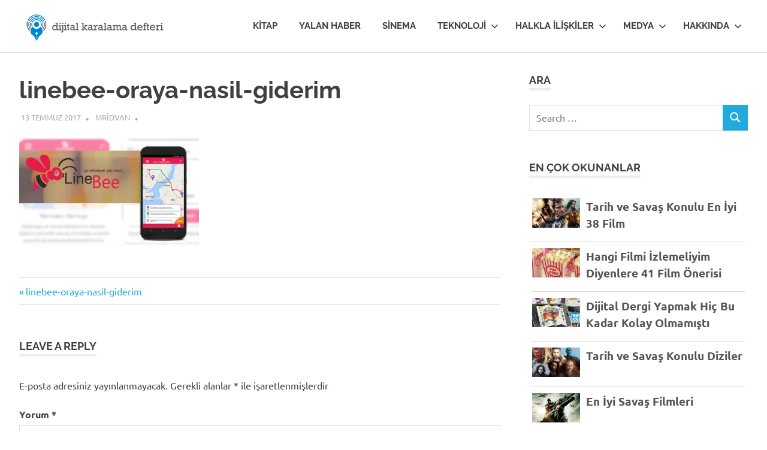

--- FILE ---
content_type: text/html; charset=UTF-8
request_url: https://www.mridvano.com/linebee-oraya-nasil-giderim/
body_size: 12892
content:
<!DOCTYPE html>
<html dir="ltr" lang="tr" prefix="og: https://ogp.me/ns#">

<head>
<meta charset="UTF-8">
<meta name="viewport" content="width=device-width, initial-scale=1">
<link rel="profile" href="http://gmpg.org/xfn/11">
<link rel="pingback" href="https://www.mridvano.com/xmlrpc.php">

<title>linebee-oraya-nasil-giderim | M.Rıdvan ÖZDEMİR | Dijital İletişim</title>

		<!-- All in One SEO 4.9.2 - aioseo.com -->
	<meta name="robots" content="max-image-preview:large" />
	<meta name="author" content="mridvan"/>
	<meta name="google-site-verification" content="googlef9823c5adb019283" />
	<meta name="msvalidate.01" content="CF45F6815076FDFA6C4966A024CEAAFA" />
	<meta name="p:domain_verify" content="eb026b7d33a1893bf44e637a252ddc6f" />
	<meta name="yandex-verification" content="09be893989562222" />
	<link rel="canonical" href="https://www.mridvano.com/linebee-oraya-nasil-giderim/" />
	<meta name="generator" content="All in One SEO (AIOSEO) 4.9.2" />
		<meta property="og:locale" content="tr_TR" />
		<meta property="og:site_name" content="Mustafa Rıdvan ÖZDEMİR | mridvano.com" />
		<meta property="og:type" content="article" />
		<meta property="og:title" content="linebee-oraya-nasil-giderim | M.Rıdvan ÖZDEMİR | Dijital İletişim" />
		<meta property="og:url" content="https://www.mridvano.com/linebee-oraya-nasil-giderim/" />
		<meta property="fb:admins" content="100006453331808" />
		<meta property="og:image" content="https://i0.wp.com/www.mridvano.com/wp-content/uploads/2017/03/dijital-karalama-defteri-mridvano-mustafa-ridvan-ozdemir.png?fit=250%2C50&#038;ssl=1" />
		<meta property="og:image:secure_url" content="https://i0.wp.com/www.mridvano.com/wp-content/uploads/2017/03/dijital-karalama-defteri-mridvano-mustafa-ridvan-ozdemir.png?fit=250%2C50&#038;ssl=1" />
		<meta property="article:published_time" content="2017-07-13T10:06:05+00:00" />
		<meta property="article:modified_time" content="2017-07-13T10:06:12+00:00" />
		<meta property="article:publisher" content="https://www.facebook.com/mridvano," />
		<meta name="twitter:card" content="summary" />
		<meta name="twitter:site" content="@mridvano," />
		<meta name="twitter:title" content="linebee-oraya-nasil-giderim | M.Rıdvan ÖZDEMİR | Dijital İletişim" />
		<meta name="twitter:image" content="https://i0.wp.com/www.mridvano.com/wp-content/uploads/2017/03/dijital-karalama-defteri-mridvano-mustafa-ridvan-ozdemir.png?fit=250%2C50&amp;ssl=1" />
		<script type="application/ld+json" class="aioseo-schema">
			{"@context":"https:\/\/schema.org","@graph":[{"@type":"BreadcrumbList","@id":"https:\/\/www.mridvano.com\/linebee-oraya-nasil-giderim\/#breadcrumblist","itemListElement":[{"@type":"ListItem","@id":"https:\/\/www.mridvano.com#listItem","position":1,"name":"Home","item":"https:\/\/www.mridvano.com","nextItem":{"@type":"ListItem","@id":"https:\/\/www.mridvano.com\/linebee-oraya-nasil-giderim\/#listItem","name":"linebee-oraya-nasil-giderim"}},{"@type":"ListItem","@id":"https:\/\/www.mridvano.com\/linebee-oraya-nasil-giderim\/#listItem","position":2,"name":"linebee-oraya-nasil-giderim","previousItem":{"@type":"ListItem","@id":"https:\/\/www.mridvano.com#listItem","name":"Home"}}]},{"@type":"ItemPage","@id":"https:\/\/www.mridvano.com\/linebee-oraya-nasil-giderim\/#itempage","url":"https:\/\/www.mridvano.com\/linebee-oraya-nasil-giderim\/","name":"linebee-oraya-nasil-giderim | M.R\u0131dvan \u00d6ZDEM\u0130R | Dijital \u0130leti\u015fim","inLanguage":"tr-TR","isPartOf":{"@id":"https:\/\/www.mridvano.com\/#website"},"breadcrumb":{"@id":"https:\/\/www.mridvano.com\/linebee-oraya-nasil-giderim\/#breadcrumblist"},"author":{"@id":"https:\/\/www.mridvano.com\/author\/mridvan\/#author"},"creator":{"@id":"https:\/\/www.mridvano.com\/author\/mridvan\/#author"},"datePublished":"2017-07-13T13:06:05+03:00","dateModified":"2017-07-13T13:06:12+03:00"},{"@type":"Person","@id":"https:\/\/www.mridvano.com\/#person","name":"mridvan","image":{"@type":"ImageObject","@id":"https:\/\/www.mridvano.com\/linebee-oraya-nasil-giderim\/#personImage","url":"https:\/\/secure.gravatar.com\/avatar\/de22621c066138f90b1b7ac18f628337e7e044727a753d52c946e45ee9185adb?s=96&d=mm&r=g","width":96,"height":96,"caption":"mridvan"}},{"@type":"Person","@id":"https:\/\/www.mridvano.com\/author\/mridvan\/#author","url":"https:\/\/www.mridvano.com\/author\/mridvan\/","name":"mridvan","image":{"@type":"ImageObject","@id":"https:\/\/www.mridvano.com\/linebee-oraya-nasil-giderim\/#authorImage","url":"https:\/\/secure.gravatar.com\/avatar\/de22621c066138f90b1b7ac18f628337e7e044727a753d52c946e45ee9185adb?s=96&d=mm&r=g","width":96,"height":96,"caption":"mridvan"}},{"@type":"WebSite","@id":"https:\/\/www.mridvano.com\/#website","url":"https:\/\/www.mridvano.com\/","name":"M.R\u0131dvan \u00d6ZDEM\u0130R | Dijital \u0130leti\u015fim","description":"Dijital Karalama Defteri","inLanguage":"tr-TR","publisher":{"@id":"https:\/\/www.mridvano.com\/#person"}}]}
		</script>
		<!-- All in One SEO -->

<!-- Jetpack Site Verification Tags -->
<meta name="google-site-verification" content="google224713363fdd3469" />
<meta name="msvalidate.01" content="CF45F6815076FDFA6C4966A024CEAAFA" />
<meta name="p:domain_verify" content="eb026b7d33a1893bf44e637a252ddc6f" />
<meta name="yandex-verification" content="09be893989562222" />
<link rel='dns-prefetch' href='//www.googletagmanager.com' />
<link rel='dns-prefetch' href='//stats.wp.com' />
<link rel='dns-prefetch' href='//pagead2.googlesyndication.com' />
<link rel='preconnect' href='//i0.wp.com' />
<link rel='preconnect' href='//c0.wp.com' />
<link rel="alternate" type="application/rss+xml" title="M.Rıdvan ÖZDEMİR | Dijital İletişim &raquo; akışı" href="https://www.mridvano.com/feed/" />
<link rel="alternate" type="application/rss+xml" title="M.Rıdvan ÖZDEMİR | Dijital İletişim &raquo; yorum akışı" href="https://www.mridvano.com/comments/feed/" />
<link rel="alternate" type="application/rss+xml" title="M.Rıdvan ÖZDEMİR | Dijital İletişim &raquo; linebee-oraya-nasil-giderim yorum akışı" href="https://www.mridvano.com/feed/?attachment_id=5389" />
<link rel="alternate" title="oEmbed (JSON)" type="application/json+oembed" href="https://www.mridvano.com/wp-json/oembed/1.0/embed?url=https%3A%2F%2Fwww.mridvano.com%2Flinebee-oraya-nasil-giderim%2F" />
<link rel="alternate" title="oEmbed (XML)" type="text/xml+oembed" href="https://www.mridvano.com/wp-json/oembed/1.0/embed?url=https%3A%2F%2Fwww.mridvano.com%2Flinebee-oraya-nasil-giderim%2F&#038;format=xml" />
<style id='wp-img-auto-sizes-contain-inline-css' type='text/css'>
img:is([sizes=auto i],[sizes^="auto," i]){contain-intrinsic-size:3000px 1500px}
/*# sourceURL=wp-img-auto-sizes-contain-inline-css */
</style>
<link rel='stylesheet' id='pt-cv-public-style-css' href='https://www.mridvano.com/wp-content/plugins/content-views-query-and-display-post-page/public/assets/css/cv.css?ver=4.2.1' type='text/css' media='all' />
<link rel='stylesheet' id='poseidon-theme-fonts-css' href='https://www.mridvano.com/wp-content/fonts/1ad3e5e45890943e58cd152f34e27a40.css?ver=20201110' type='text/css' media='all' />
<style id='wp-emoji-styles-inline-css' type='text/css'>

	img.wp-smiley, img.emoji {
		display: inline !important;
		border: none !important;
		box-shadow: none !important;
		height: 1em !important;
		width: 1em !important;
		margin: 0 0.07em !important;
		vertical-align: -0.1em !important;
		background: none !important;
		padding: 0 !important;
	}
/*# sourceURL=wp-emoji-styles-inline-css */
</style>
<style id='wp-block-library-inline-css' type='text/css'>
:root{--wp-block-synced-color:#7a00df;--wp-block-synced-color--rgb:122,0,223;--wp-bound-block-color:var(--wp-block-synced-color);--wp-editor-canvas-background:#ddd;--wp-admin-theme-color:#007cba;--wp-admin-theme-color--rgb:0,124,186;--wp-admin-theme-color-darker-10:#006ba1;--wp-admin-theme-color-darker-10--rgb:0,107,160.5;--wp-admin-theme-color-darker-20:#005a87;--wp-admin-theme-color-darker-20--rgb:0,90,135;--wp-admin-border-width-focus:2px}@media (min-resolution:192dpi){:root{--wp-admin-border-width-focus:1.5px}}.wp-element-button{cursor:pointer}:root .has-very-light-gray-background-color{background-color:#eee}:root .has-very-dark-gray-background-color{background-color:#313131}:root .has-very-light-gray-color{color:#eee}:root .has-very-dark-gray-color{color:#313131}:root .has-vivid-green-cyan-to-vivid-cyan-blue-gradient-background{background:linear-gradient(135deg,#00d084,#0693e3)}:root .has-purple-crush-gradient-background{background:linear-gradient(135deg,#34e2e4,#4721fb 50%,#ab1dfe)}:root .has-hazy-dawn-gradient-background{background:linear-gradient(135deg,#faaca8,#dad0ec)}:root .has-subdued-olive-gradient-background{background:linear-gradient(135deg,#fafae1,#67a671)}:root .has-atomic-cream-gradient-background{background:linear-gradient(135deg,#fdd79a,#004a59)}:root .has-nightshade-gradient-background{background:linear-gradient(135deg,#330968,#31cdcf)}:root .has-midnight-gradient-background{background:linear-gradient(135deg,#020381,#2874fc)}:root{--wp--preset--font-size--normal:16px;--wp--preset--font-size--huge:42px}.has-regular-font-size{font-size:1em}.has-larger-font-size{font-size:2.625em}.has-normal-font-size{font-size:var(--wp--preset--font-size--normal)}.has-huge-font-size{font-size:var(--wp--preset--font-size--huge)}.has-text-align-center{text-align:center}.has-text-align-left{text-align:left}.has-text-align-right{text-align:right}.has-fit-text{white-space:nowrap!important}#end-resizable-editor-section{display:none}.aligncenter{clear:both}.items-justified-left{justify-content:flex-start}.items-justified-center{justify-content:center}.items-justified-right{justify-content:flex-end}.items-justified-space-between{justify-content:space-between}.screen-reader-text{border:0;clip-path:inset(50%);height:1px;margin:-1px;overflow:hidden;padding:0;position:absolute;width:1px;word-wrap:normal!important}.screen-reader-text:focus{background-color:#ddd;clip-path:none;color:#444;display:block;font-size:1em;height:auto;left:5px;line-height:normal;padding:15px 23px 14px;text-decoration:none;top:5px;width:auto;z-index:100000}html :where(.has-border-color){border-style:solid}html :where([style*=border-top-color]){border-top-style:solid}html :where([style*=border-right-color]){border-right-style:solid}html :where([style*=border-bottom-color]){border-bottom-style:solid}html :where([style*=border-left-color]){border-left-style:solid}html :where([style*=border-width]){border-style:solid}html :where([style*=border-top-width]){border-top-style:solid}html :where([style*=border-right-width]){border-right-style:solid}html :where([style*=border-bottom-width]){border-bottom-style:solid}html :where([style*=border-left-width]){border-left-style:solid}html :where(img[class*=wp-image-]){height:auto;max-width:100%}:where(figure){margin:0 0 1em}html :where(.is-position-sticky){--wp-admin--admin-bar--position-offset:var(--wp-admin--admin-bar--height,0px)}@media screen and (max-width:600px){html :where(.is-position-sticky){--wp-admin--admin-bar--position-offset:0px}}

/*# sourceURL=wp-block-library-inline-css */
</style><style id='global-styles-inline-css' type='text/css'>
:root{--wp--preset--aspect-ratio--square: 1;--wp--preset--aspect-ratio--4-3: 4/3;--wp--preset--aspect-ratio--3-4: 3/4;--wp--preset--aspect-ratio--3-2: 3/2;--wp--preset--aspect-ratio--2-3: 2/3;--wp--preset--aspect-ratio--16-9: 16/9;--wp--preset--aspect-ratio--9-16: 9/16;--wp--preset--color--black: #000000;--wp--preset--color--cyan-bluish-gray: #abb8c3;--wp--preset--color--white: #ffffff;--wp--preset--color--pale-pink: #f78da7;--wp--preset--color--vivid-red: #cf2e2e;--wp--preset--color--luminous-vivid-orange: #ff6900;--wp--preset--color--luminous-vivid-amber: #fcb900;--wp--preset--color--light-green-cyan: #7bdcb5;--wp--preset--color--vivid-green-cyan: #00d084;--wp--preset--color--pale-cyan-blue: #8ed1fc;--wp--preset--color--vivid-cyan-blue: #0693e3;--wp--preset--color--vivid-purple: #9b51e0;--wp--preset--color--primary: #22aadd;--wp--preset--color--secondary: #0084b7;--wp--preset--color--tertiary: #005e91;--wp--preset--color--accent: #dd2e22;--wp--preset--color--highlight: #00b734;--wp--preset--color--light-gray: #eeeeee;--wp--preset--color--gray: #777777;--wp--preset--color--dark-gray: #404040;--wp--preset--gradient--vivid-cyan-blue-to-vivid-purple: linear-gradient(135deg,rgb(6,147,227) 0%,rgb(155,81,224) 100%);--wp--preset--gradient--light-green-cyan-to-vivid-green-cyan: linear-gradient(135deg,rgb(122,220,180) 0%,rgb(0,208,130) 100%);--wp--preset--gradient--luminous-vivid-amber-to-luminous-vivid-orange: linear-gradient(135deg,rgb(252,185,0) 0%,rgb(255,105,0) 100%);--wp--preset--gradient--luminous-vivid-orange-to-vivid-red: linear-gradient(135deg,rgb(255,105,0) 0%,rgb(207,46,46) 100%);--wp--preset--gradient--very-light-gray-to-cyan-bluish-gray: linear-gradient(135deg,rgb(238,238,238) 0%,rgb(169,184,195) 100%);--wp--preset--gradient--cool-to-warm-spectrum: linear-gradient(135deg,rgb(74,234,220) 0%,rgb(151,120,209) 20%,rgb(207,42,186) 40%,rgb(238,44,130) 60%,rgb(251,105,98) 80%,rgb(254,248,76) 100%);--wp--preset--gradient--blush-light-purple: linear-gradient(135deg,rgb(255,206,236) 0%,rgb(152,150,240) 100%);--wp--preset--gradient--blush-bordeaux: linear-gradient(135deg,rgb(254,205,165) 0%,rgb(254,45,45) 50%,rgb(107,0,62) 100%);--wp--preset--gradient--luminous-dusk: linear-gradient(135deg,rgb(255,203,112) 0%,rgb(199,81,192) 50%,rgb(65,88,208) 100%);--wp--preset--gradient--pale-ocean: linear-gradient(135deg,rgb(255,245,203) 0%,rgb(182,227,212) 50%,rgb(51,167,181) 100%);--wp--preset--gradient--electric-grass: linear-gradient(135deg,rgb(202,248,128) 0%,rgb(113,206,126) 100%);--wp--preset--gradient--midnight: linear-gradient(135deg,rgb(2,3,129) 0%,rgb(40,116,252) 100%);--wp--preset--font-size--small: 13px;--wp--preset--font-size--medium: 20px;--wp--preset--font-size--large: 36px;--wp--preset--font-size--x-large: 42px;--wp--preset--spacing--20: 0.44rem;--wp--preset--spacing--30: 0.67rem;--wp--preset--spacing--40: 1rem;--wp--preset--spacing--50: 1.5rem;--wp--preset--spacing--60: 2.25rem;--wp--preset--spacing--70: 3.38rem;--wp--preset--spacing--80: 5.06rem;--wp--preset--shadow--natural: 6px 6px 9px rgba(0, 0, 0, 0.2);--wp--preset--shadow--deep: 12px 12px 50px rgba(0, 0, 0, 0.4);--wp--preset--shadow--sharp: 6px 6px 0px rgba(0, 0, 0, 0.2);--wp--preset--shadow--outlined: 6px 6px 0px -3px rgb(255, 255, 255), 6px 6px rgb(0, 0, 0);--wp--preset--shadow--crisp: 6px 6px 0px rgb(0, 0, 0);}:where(.is-layout-flex){gap: 0.5em;}:where(.is-layout-grid){gap: 0.5em;}body .is-layout-flex{display: flex;}.is-layout-flex{flex-wrap: wrap;align-items: center;}.is-layout-flex > :is(*, div){margin: 0;}body .is-layout-grid{display: grid;}.is-layout-grid > :is(*, div){margin: 0;}:where(.wp-block-columns.is-layout-flex){gap: 2em;}:where(.wp-block-columns.is-layout-grid){gap: 2em;}:where(.wp-block-post-template.is-layout-flex){gap: 1.25em;}:where(.wp-block-post-template.is-layout-grid){gap: 1.25em;}.has-black-color{color: var(--wp--preset--color--black) !important;}.has-cyan-bluish-gray-color{color: var(--wp--preset--color--cyan-bluish-gray) !important;}.has-white-color{color: var(--wp--preset--color--white) !important;}.has-pale-pink-color{color: var(--wp--preset--color--pale-pink) !important;}.has-vivid-red-color{color: var(--wp--preset--color--vivid-red) !important;}.has-luminous-vivid-orange-color{color: var(--wp--preset--color--luminous-vivid-orange) !important;}.has-luminous-vivid-amber-color{color: var(--wp--preset--color--luminous-vivid-amber) !important;}.has-light-green-cyan-color{color: var(--wp--preset--color--light-green-cyan) !important;}.has-vivid-green-cyan-color{color: var(--wp--preset--color--vivid-green-cyan) !important;}.has-pale-cyan-blue-color{color: var(--wp--preset--color--pale-cyan-blue) !important;}.has-vivid-cyan-blue-color{color: var(--wp--preset--color--vivid-cyan-blue) !important;}.has-vivid-purple-color{color: var(--wp--preset--color--vivid-purple) !important;}.has-black-background-color{background-color: var(--wp--preset--color--black) !important;}.has-cyan-bluish-gray-background-color{background-color: var(--wp--preset--color--cyan-bluish-gray) !important;}.has-white-background-color{background-color: var(--wp--preset--color--white) !important;}.has-pale-pink-background-color{background-color: var(--wp--preset--color--pale-pink) !important;}.has-vivid-red-background-color{background-color: var(--wp--preset--color--vivid-red) !important;}.has-luminous-vivid-orange-background-color{background-color: var(--wp--preset--color--luminous-vivid-orange) !important;}.has-luminous-vivid-amber-background-color{background-color: var(--wp--preset--color--luminous-vivid-amber) !important;}.has-light-green-cyan-background-color{background-color: var(--wp--preset--color--light-green-cyan) !important;}.has-vivid-green-cyan-background-color{background-color: var(--wp--preset--color--vivid-green-cyan) !important;}.has-pale-cyan-blue-background-color{background-color: var(--wp--preset--color--pale-cyan-blue) !important;}.has-vivid-cyan-blue-background-color{background-color: var(--wp--preset--color--vivid-cyan-blue) !important;}.has-vivid-purple-background-color{background-color: var(--wp--preset--color--vivid-purple) !important;}.has-black-border-color{border-color: var(--wp--preset--color--black) !important;}.has-cyan-bluish-gray-border-color{border-color: var(--wp--preset--color--cyan-bluish-gray) !important;}.has-white-border-color{border-color: var(--wp--preset--color--white) !important;}.has-pale-pink-border-color{border-color: var(--wp--preset--color--pale-pink) !important;}.has-vivid-red-border-color{border-color: var(--wp--preset--color--vivid-red) !important;}.has-luminous-vivid-orange-border-color{border-color: var(--wp--preset--color--luminous-vivid-orange) !important;}.has-luminous-vivid-amber-border-color{border-color: var(--wp--preset--color--luminous-vivid-amber) !important;}.has-light-green-cyan-border-color{border-color: var(--wp--preset--color--light-green-cyan) !important;}.has-vivid-green-cyan-border-color{border-color: var(--wp--preset--color--vivid-green-cyan) !important;}.has-pale-cyan-blue-border-color{border-color: var(--wp--preset--color--pale-cyan-blue) !important;}.has-vivid-cyan-blue-border-color{border-color: var(--wp--preset--color--vivid-cyan-blue) !important;}.has-vivid-purple-border-color{border-color: var(--wp--preset--color--vivid-purple) !important;}.has-vivid-cyan-blue-to-vivid-purple-gradient-background{background: var(--wp--preset--gradient--vivid-cyan-blue-to-vivid-purple) !important;}.has-light-green-cyan-to-vivid-green-cyan-gradient-background{background: var(--wp--preset--gradient--light-green-cyan-to-vivid-green-cyan) !important;}.has-luminous-vivid-amber-to-luminous-vivid-orange-gradient-background{background: var(--wp--preset--gradient--luminous-vivid-amber-to-luminous-vivid-orange) !important;}.has-luminous-vivid-orange-to-vivid-red-gradient-background{background: var(--wp--preset--gradient--luminous-vivid-orange-to-vivid-red) !important;}.has-very-light-gray-to-cyan-bluish-gray-gradient-background{background: var(--wp--preset--gradient--very-light-gray-to-cyan-bluish-gray) !important;}.has-cool-to-warm-spectrum-gradient-background{background: var(--wp--preset--gradient--cool-to-warm-spectrum) !important;}.has-blush-light-purple-gradient-background{background: var(--wp--preset--gradient--blush-light-purple) !important;}.has-blush-bordeaux-gradient-background{background: var(--wp--preset--gradient--blush-bordeaux) !important;}.has-luminous-dusk-gradient-background{background: var(--wp--preset--gradient--luminous-dusk) !important;}.has-pale-ocean-gradient-background{background: var(--wp--preset--gradient--pale-ocean) !important;}.has-electric-grass-gradient-background{background: var(--wp--preset--gradient--electric-grass) !important;}.has-midnight-gradient-background{background: var(--wp--preset--gradient--midnight) !important;}.has-small-font-size{font-size: var(--wp--preset--font-size--small) !important;}.has-medium-font-size{font-size: var(--wp--preset--font-size--medium) !important;}.has-large-font-size{font-size: var(--wp--preset--font-size--large) !important;}.has-x-large-font-size{font-size: var(--wp--preset--font-size--x-large) !important;}
/*# sourceURL=global-styles-inline-css */
</style>

<style id='classic-theme-styles-inline-css' type='text/css'>
/*! This file is auto-generated */
.wp-block-button__link{color:#fff;background-color:#32373c;border-radius:9999px;box-shadow:none;text-decoration:none;padding:calc(.667em + 2px) calc(1.333em + 2px);font-size:1.125em}.wp-block-file__button{background:#32373c;color:#fff;text-decoration:none}
/*# sourceURL=/wp-includes/css/classic-themes.min.css */
</style>
<link rel='stylesheet' id='math-captcha-frontend-css' href='https://www.mridvano.com/wp-content/plugins/wp-math-captcha/css/frontend.css?ver=6.9' type='text/css' media='all' />
<link rel='stylesheet' id='wpos-slick-style-css' href='https://www.mridvano.com/wp-content/plugins/wp-trending-post-slider-and-widget/assets/css/slick.css?ver=1.8.6' type='text/css' media='all' />
<link rel='stylesheet' id='wtpsw-public-style-css' href='https://www.mridvano.com/wp-content/plugins/wp-trending-post-slider-and-widget/assets/css/wtpsw-public.css?ver=1.8.6' type='text/css' media='all' />
<link rel='stylesheet' id='poseidon-stylesheet-css' href='https://www.mridvano.com/wp-content/themes/poseidon/style.css?ver=2.4.2' type='text/css' media='all' />
<style id='poseidon-stylesheet-inline-css' type='text/css'>
.site-title, .site-description, .type-post .entry-footer .entry-tags { position: absolute; clip: rect(1px, 1px, 1px, 1px); width: 1px; height: 1px; overflow: hidden; }
/*# sourceURL=poseidon-stylesheet-inline-css */
</style>
<script type="text/javascript" src="https://c0.wp.com/c/6.9/wp-includes/js/jquery/jquery.min.js" id="jquery-core-js"></script>
<script type="text/javascript" src="https://c0.wp.com/c/6.9/wp-includes/js/jquery/jquery-migrate.min.js" id="jquery-migrate-js"></script>
<script type="text/javascript" src="https://www.mridvano.com/wp-content/themes/poseidon/assets/js/svgxuse.min.js?ver=1.2.6" id="svgxuse-js"></script>

<!-- Site Kit tarafından eklenen Google etiketi (gtag.js) snippet&#039;i -->
<!-- Google Analytics snippet added by Site Kit -->
<script type="text/javascript" src="https://www.googletagmanager.com/gtag/js?id=GT-M6X3NNQ" id="google_gtagjs-js" async></script>
<script type="text/javascript" id="google_gtagjs-js-after">
/* <![CDATA[ */
window.dataLayer = window.dataLayer || [];function gtag(){dataLayer.push(arguments);}
gtag("set","linker",{"domains":["www.mridvano.com"]});
gtag("js", new Date());
gtag("set", "developer_id.dZTNiMT", true);
gtag("config", "GT-M6X3NNQ");
//# sourceURL=google_gtagjs-js-after
/* ]]> */
</script>
<link rel="https://api.w.org/" href="https://www.mridvano.com/wp-json/" /><link rel="alternate" title="JSON" type="application/json" href="https://www.mridvano.com/wp-json/wp/v2/media/5389" /><link rel="EditURI" type="application/rsd+xml" title="RSD" href="https://www.mridvano.com/xmlrpc.php?rsd" />
<meta name="generator" content="WordPress 6.9" />
<link rel='shortlink' href='https://wp.me/a5j8Jk-1oV' />
<!-- auto ad code generated by Easy Google AdSense plugin v1.0.13 --><script async src="https://pagead2.googlesyndication.com/pagead/js/adsbygoogle.js?client=ca-pub-7966932829144962" crossorigin="anonymous"></script><!-- Easy Google AdSense plugin --><meta name="generator" content="Site Kit by Google 1.170.0" />	<style>img#wpstats{display:none}</style>
		
<!-- Site Kit tarafından eklenen Google AdSense meta etiketleri -->
<meta name="google-adsense-platform-account" content="ca-host-pub-2644536267352236">
<meta name="google-adsense-platform-domain" content="sitekit.withgoogle.com">
<!-- Site Kit tarafından eklenen Google AdSense meta etiketlerine son verin -->

<!-- Google AdSense snippet added by Site Kit -->
<script type="text/javascript" async="async" src="https://pagead2.googlesyndication.com/pagead/js/adsbygoogle.js?client=ca-pub-7966932829144962&amp;host=ca-host-pub-2644536267352236" crossorigin="anonymous"></script>

<!-- End Google AdSense snippet added by Site Kit -->
</head>

<body class="attachment wp-singular attachment-template-default single single-attachment postid-5389 attachmentid-5389 attachment-jpeg wp-custom-logo wp-embed-responsive wp-theme-poseidon">

	
	<div id="page" class="hfeed site">

		<a class="skip-link screen-reader-text" href="#content">Skip to content</a>

		
		
		<header id="masthead" class="site-header clearfix" role="banner">

			<div class="header-main container clearfix">

				<div id="logo" class="site-branding clearfix">

					<a href="https://www.mridvano.com/" class="custom-logo-link" rel="home"><img width="250" height="50" src="https://i0.wp.com/www.mridvano.com/wp-content/uploads/2017/03/dijital-karalama-defteri-mridvano-mustafa-ridvan-ozdemir.png?fit=250%2C50&amp;ssl=1" class="custom-logo" alt="dijital karalama defteri mridvano mustafa ridvan ozdemir" decoding="async" /></a>					
			<p class="site-title"><a href="https://www.mridvano.com/" rel="home">M.Rıdvan ÖZDEMİR | Dijital İletişim</a></p>

								
			<p class="site-description">Dijital Karalama Defteri</p>

			
				</div><!-- .site-branding -->

				

	<button class="primary-menu-toggle menu-toggle" aria-controls="primary-menu" aria-expanded="false" >
		<svg class="icon icon-menu" aria-hidden="true" role="img"> <use xlink:href="https://www.mridvano.com/wp-content/themes/poseidon/assets/icons/genericons-neue.svg#menu"></use> </svg><svg class="icon icon-close" aria-hidden="true" role="img"> <use xlink:href="https://www.mridvano.com/wp-content/themes/poseidon/assets/icons/genericons-neue.svg#close"></use> </svg>		<span class="menu-toggle-text screen-reader-text">Menu</span>
	</button>

	<div class="primary-navigation">

		<nav id="site-navigation" class="main-navigation" role="navigation"  aria-label="Primary Menu">

			<ul id="primary-menu" class="menu"><li id="menu-item-1345" class="menu-item menu-item-type-taxonomy menu-item-object-category menu-item-1345"><a href="https://www.mridvano.com/category/kitap/">Kitap</a></li>
<li id="menu-item-6873" class="menu-item menu-item-type-taxonomy menu-item-object-category menu-item-6873"><a href="https://www.mridvano.com/category/yalan-haber/">Yalan Haber</a></li>
<li id="menu-item-1346" class="menu-item menu-item-type-taxonomy menu-item-object-category menu-item-1346"><a href="https://www.mridvano.com/category/sinema/">Sinema</a></li>
<li id="menu-item-1347" class="menu-item menu-item-type-taxonomy menu-item-object-category menu-item-has-children menu-item-1347"><a href="https://www.mridvano.com/category/teknoloji/">Teknoloji<svg class="icon icon-expand" aria-hidden="true" role="img"> <use xlink:href="https://www.mridvano.com/wp-content/themes/poseidon/assets/icons/genericons-neue.svg#expand"></use> </svg></a>
<ul class="sub-menu">
	<li id="menu-item-6734" class="menu-item menu-item-type-taxonomy menu-item-object-category menu-item-6734"><a href="https://www.mridvano.com/category/haber/">Haber</a></li>
	<li id="menu-item-2562" class="menu-item menu-item-type-taxonomy menu-item-object-category menu-item-2562"><a href="https://www.mridvano.com/category/yazilim-inceleme/">Yazılım İnceleme</a></li>
	<li id="menu-item-2563" class="menu-item menu-item-type-taxonomy menu-item-object-category menu-item-2563"><a href="https://www.mridvano.com/category/video-inceleme/">Video İnceleme</a></li>
</ul>
</li>
<li id="menu-item-1852" class="menu-item menu-item-type-taxonomy menu-item-object-category menu-item-has-children menu-item-1852"><a href="https://www.mridvano.com/category/halkla-iliskiler/">Halkla İlişkiler<svg class="icon icon-expand" aria-hidden="true" role="img"> <use xlink:href="https://www.mridvano.com/wp-content/themes/poseidon/assets/icons/genericons-neue.svg#expand"></use> </svg></a>
<ul class="sub-menu">
	<li id="menu-item-1620" class="menu-item menu-item-type-taxonomy menu-item-object-category menu-item-1620"><a href="https://www.mridvano.com/category/kurumsal-blog/">Kurumsal Blog</a></li>
</ul>
</li>
<li id="menu-item-4539" class="menu-item menu-item-type-taxonomy menu-item-object-category menu-item-has-children menu-item-4539"><a href="https://www.mridvano.com/category/medya/">Medya<svg class="icon icon-expand" aria-hidden="true" role="img"> <use xlink:href="https://www.mridvano.com/wp-content/themes/poseidon/assets/icons/genericons-neue.svg#expand"></use> </svg></a>
<ul class="sub-menu">
	<li id="menu-item-4543" class="menu-item menu-item-type-taxonomy menu-item-object-category menu-item-4543"><a href="https://www.mridvano.com/category/medya/yeni-medya/">Yeni Medya</a></li>
	<li id="menu-item-4542" class="menu-item menu-item-type-taxonomy menu-item-object-category menu-item-4542"><a href="https://www.mridvano.com/category/medya/sosyal-medya/">Sosyal Medya</a></li>
</ul>
</li>
<li id="menu-item-2703" class="menu-item menu-item-type-post_type menu-item-object-page menu-item-has-children menu-item-2703"><a href="https://www.mridvano.com/about/">Hakkında<svg class="icon icon-expand" aria-hidden="true" role="img"> <use xlink:href="https://www.mridvano.com/wp-content/themes/poseidon/assets/icons/genericons-neue.svg#expand"></use> </svg></a>
<ul class="sub-menu">
	<li id="menu-item-1342" class="menu-item menu-item-type-taxonomy menu-item-object-category menu-item-1342"><a href="https://www.mridvano.com/category/kisisel/">Kişisel</a></li>
	<li id="menu-item-2704" class="menu-item menu-item-type-post_type menu-item-object-page menu-item-2704"><a href="https://www.mridvano.com/iletisim/">İletişim</a></li>
</ul>
</li>
</ul>		</nav><!-- #site-navigation -->

	</div><!-- .primary-navigation -->



			</div><!-- .header-main -->

		</header><!-- #masthead -->

		
		
		
		
		<div id="content" class="site-content container clearfix">

	<section id="primary" class="content-area">
		<main id="main" class="site-main" role="main">

		
<article id="post-5389" class="post-5389 attachment type-attachment status-inherit hentry">

	
	<header class="entry-header">

		<h1 class="entry-title">linebee-oraya-nasil-giderim</h1>
		<div class="entry-meta"><span class="meta-date"><a href="https://www.mridvano.com/linebee-oraya-nasil-giderim/" title="13:06" rel="bookmark"><time class="entry-date published updated" datetime="2017-07-13T13:06:05+03:00">13 Temmuz 2017</time></a></span><span class="meta-author"> <span class="author vcard"><a class="url fn n" href="https://www.mridvano.com/author/mridvan/" title="View all posts by mridvan" rel="author">mridvan</a></span></span><span class="meta-category"> </span></div>
	</header><!-- .entry-header -->

	<div class="entry-content clearfix">

		<p class="attachment"><a href="https://i0.wp.com/www.mridvano.com/wp-content/uploads/2017/07/linebee-oraya-nasil-giderim.jpg?ssl=1"><img fetchpriority="high" decoding="async" width="300" height="186" src="https://i0.wp.com/www.mridvano.com/wp-content/uploads/2017/07/linebee-oraya-nasil-giderim.jpg?fit=300%2C186&amp;ssl=1" class="attachment-medium size-medium" alt="linebee-oraya-nasil-giderim" srcset="https://i0.wp.com/www.mridvano.com/wp-content/uploads/2017/07/linebee-oraya-nasil-giderim.jpg?w=790&amp;ssl=1 790w, https://i0.wp.com/www.mridvano.com/wp-content/uploads/2017/07/linebee-oraya-nasil-giderim.jpg?resize=300%2C186&amp;ssl=1 300w, https://i0.wp.com/www.mridvano.com/wp-content/uploads/2017/07/linebee-oraya-nasil-giderim.jpg?resize=768%2C476&amp;ssl=1 768w" sizes="(max-width: 300px) 100vw, 300px" /></a></p>

		
	</div><!-- .entry-content -->

	<footer class="entry-footer">

						
	<nav class="navigation post-navigation" aria-label="Yazılar">
		<h2 class="screen-reader-text">Yazı gezinmesi</h2>
		<div class="nav-links"><div class="nav-previous"><a href="https://www.mridvano.com/linebee-oraya-nasil-giderim/" rel="prev"><span class="screen-reader-text">Previous Post:</span>linebee-oraya-nasil-giderim</a></div></div>
	</nav>
	</footer><!-- .entry-footer -->

</article>

<div id="comments" class="comments-area">

	
	
	
		<div id="respond" class="comment-respond">
		<h3 id="reply-title" class="comment-reply-title"><span>Leave a Reply</span> <small><a rel="nofollow" id="cancel-comment-reply-link" href="/linebee-oraya-nasil-giderim/#respond" style="display:none;">Yanıtı iptal et</a></small></h3><form action="https://www.mridvano.com/wp-comments-post.php" method="post" id="commentform" class="comment-form"><p class="comment-notes"><span id="email-notes">E-posta adresiniz yayınlanmayacak.</span> <span class="required-field-message">Gerekli alanlar <span class="required">*</span> ile işaretlenmişlerdir</span></p><p class="comment-form-comment"><label for="comment">Yorum <span class="required">*</span></label> <textarea id="comment" name="comment" cols="45" rows="8" maxlength="65525" required></textarea></p><p class="comment-form-author"><label for="author">Ad</label> <input id="author" name="author" type="text" value="" size="30" maxlength="245" autocomplete="name" /></p>
<p class="comment-form-email"><label for="email">E-posta</label> <input id="email" name="email" type="email" value="" size="30" maxlength="100" aria-describedby="email-notes" autocomplete="email" /></p>
<p class="comment-form-url"><label for="url">İnternet sitesi</label> <input id="url" name="url" type="url" value="" size="30" maxlength="200" autocomplete="url" /></p>

		<p class="math-captcha-form">
			<label>Math Captcha<br/></label>
			<span><input type="text" size="2" length="2" id="mc-input" class="mc-input" name="mc-value" value="" aria-required="true"/> + &#53;7 = &#54;&#x36;</span>
		</p><p class="form-submit"><input name="submit" type="submit" id="submit" class="submit" value="Yorum gönder" /> <input type='hidden' name='comment_post_ID' value='5389' id='comment_post_ID' />
<input type='hidden' name='comment_parent' id='comment_parent' value='0' />
</p><p style="display: none;"><input type="hidden" id="akismet_comment_nonce" name="akismet_comment_nonce" value="3460e6cd6b" /></p><p style="display: none !important;" class="akismet-fields-container" data-prefix="ak_"><label>&#916;<textarea name="ak_hp_textarea" cols="45" rows="8" maxlength="100"></textarea></label><input type="hidden" id="ak_js_1" name="ak_js" value="111"/><script>document.getElementById( "ak_js_1" ).setAttribute( "value", ( new Date() ).getTime() );</script></p></form>	</div><!-- #respond -->
	
</div><!-- #comments -->

		</main><!-- #main -->
	</section><!-- #primary -->

	
	<section id="secondary" class="sidebar widget-area clearfix" role="complementary">

		<aside id="search-5" class="widget widget_search clearfix"><div class="widget-header"><h3 class="widget-title">Ara</h3></div>
<form role="search" method="get" class="search-form" action="https://www.mridvano.com/">
	<label>
		<span class="screen-reader-text">Search for:</span>
		<input type="search" class="search-field"
			placeholder="Search &hellip;"
			value="" name="s"
			title="Search for:" />
	</label>
	<button type="submit" class="search-submit">
		<svg class="icon icon-search" aria-hidden="true" role="img"> <use xlink:href="https://www.mridvano.com/wp-content/themes/poseidon/assets/icons/genericons-neue.svg#search"></use> </svg>		<span class="screen-reader-text">Search</span>
	</button>
</form>
</aside><aside id="wtpsw-post-list-widget-3" class="widget wtpsw_post_list_widget clearfix"><div class="widget-header"><h3 class="widget-title">en çok okunanlar</h3></div>			<div class="wtpsw-post-items">
				<ul>
					
<li class="wtpsw-post-li">
		<div class="wtpsw-post-thumb-left">
		<a href="https://www.mridvano.com/tarih-ve-savas-konulu-en-iyi-38-film/">
		<img width="100" height="62" src="https://i0.wp.com/www.mridvano.com/wp-content/uploads/2017/02/tarih-ve-savas-konulu-38-film.jpg?fit=100%2C62&amp;ssl=1" class="attachment-100x100 size-100x100 wp-post-image" alt="tarih ve savas konulu 38 film" decoding="async" loading="lazy" srcset="https://i0.wp.com/www.mridvano.com/wp-content/uploads/2017/02/tarih-ve-savas-konulu-38-film.jpg?w=790&amp;ssl=1 790w, https://i0.wp.com/www.mridvano.com/wp-content/uploads/2017/02/tarih-ve-savas-konulu-38-film.jpg?resize=300%2C186&amp;ssl=1 300w, https://i0.wp.com/www.mridvano.com/wp-content/uploads/2017/02/tarih-ve-savas-konulu-38-film.jpg?resize=768%2C476&amp;ssl=1 768w" sizes="auto, (max-width: 100px) 100vw, 100px" />		</a>
	</div>
	
	<div class="wtpsw-post-thumb-right">
		<h6> <a class="wtpsw-post-title" href="https://www.mridvano.com/tarih-ve-savas-konulu-en-iyi-38-film/">Tarih ve Savaş Konulu En İyi 38 Film</a></h6>

		
		<div class="wtpsw-post-stats">
					</div>

			</div>
</li>
<li class="wtpsw-post-li">
		<div class="wtpsw-post-thumb-left">
		<a href="https://www.mridvano.com/hangi-filmi-izlemeliyim-diyenlere-41-film-onerisi/">
		<img width="100" height="62" src="https://i0.wp.com/www.mridvano.com/wp-content/uploads/2017/01/Hangi-Filmi-%C4%B0zlemeliyim-Diyenlere-41-Film-%C3%96nerisi.jpg?fit=100%2C62&amp;ssl=1" class="attachment-100x100 size-100x100 wp-post-image" alt="Hangi-Filmi-İzlemeliyim-Diyenlere-41-Film-Önerisi" decoding="async" loading="lazy" />		</a>
	</div>
	
	<div class="wtpsw-post-thumb-right">
		<h6> <a class="wtpsw-post-title" href="https://www.mridvano.com/hangi-filmi-izlemeliyim-diyenlere-41-film-onerisi/">Hangi Filmi İzlemeliyim Diyenlere 41 Film Önerisi</a></h6>

		
		<div class="wtpsw-post-stats">
					</div>

			</div>
</li>
<li class="wtpsw-post-li">
		<div class="wtpsw-post-thumb-left">
		<a href="https://www.mridvano.com/dijital-dergi-yapmak-hic-bu-kadar-kolay-olmamisti/">
		<img width="100" height="61" src="https://i0.wp.com/www.mridvano.com/wp-content/uploads/2016/04/dijital-dergi-yazilimlari-inceleme.jpg?fit=100%2C61&amp;ssl=1" class="attachment-100x100 size-100x100 wp-post-image" alt="Newspaper or magazine from tablet pc." decoding="async" loading="lazy" srcset="https://i0.wp.com/www.mridvano.com/wp-content/uploads/2016/04/dijital-dergi-yazilimlari-inceleme.jpg?w=1260&amp;ssl=1 1260w, https://i0.wp.com/www.mridvano.com/wp-content/uploads/2016/04/dijital-dergi-yazilimlari-inceleme.jpg?resize=300%2C184&amp;ssl=1 300w, https://i0.wp.com/www.mridvano.com/wp-content/uploads/2016/04/dijital-dergi-yazilimlari-inceleme.jpg?resize=768%2C472&amp;ssl=1 768w, https://i0.wp.com/www.mridvano.com/wp-content/uploads/2016/04/dijital-dergi-yazilimlari-inceleme.jpg?resize=1024%2C629&amp;ssl=1 1024w" sizes="auto, (max-width: 100px) 100vw, 100px" />		</a>
	</div>
	
	<div class="wtpsw-post-thumb-right">
		<h6> <a class="wtpsw-post-title" href="https://www.mridvano.com/dijital-dergi-yapmak-hic-bu-kadar-kolay-olmamisti/">Dijital Dergi Yapmak Hiç Bu Kadar Kolay Olmamıştı</a></h6>

		
		<div class="wtpsw-post-stats">
					</div>

			</div>
</li>
<li class="wtpsw-post-li">
		<div class="wtpsw-post-thumb-left">
		<a href="https://www.mridvano.com/tarih-temali-diziler-ve-tanitimlari/">
		<img width="100" height="62" src="https://i0.wp.com/www.mridvano.com/wp-content/uploads/2017/01/tarih-ve-savas-konulu-diziler.jpg?fit=100%2C62&amp;ssl=1" class="attachment-100x100 size-100x100 wp-post-image" alt="tarih-ve-savas-konulu-diziler" decoding="async" loading="lazy" srcset="https://i0.wp.com/www.mridvano.com/wp-content/uploads/2017/01/tarih-ve-savas-konulu-diziler.jpg?w=790&amp;ssl=1 790w, https://i0.wp.com/www.mridvano.com/wp-content/uploads/2017/01/tarih-ve-savas-konulu-diziler.jpg?resize=300%2C186&amp;ssl=1 300w, https://i0.wp.com/www.mridvano.com/wp-content/uploads/2017/01/tarih-ve-savas-konulu-diziler.jpg?resize=768%2C476&amp;ssl=1 768w" sizes="auto, (max-width: 100px) 100vw, 100px" />		</a>
	</div>
	
	<div class="wtpsw-post-thumb-right">
		<h6> <a class="wtpsw-post-title" href="https://www.mridvano.com/tarih-temali-diziler-ve-tanitimlari/">Tarih ve Savaş Konulu Diziler</a></h6>

		
		<div class="wtpsw-post-stats">
					</div>

			</div>
</li>
<li class="wtpsw-post-li">
		<div class="wtpsw-post-thumb-left">
		<a href="https://www.mridvano.com/en-iyi-savas-filmleri/">
		<img width="100" height="62" src="https://i0.wp.com/www.mridvano.com/wp-content/uploads/2017/02/en-iyi-savas-filmleri.jpg?fit=100%2C62&amp;ssl=1" class="attachment-100x100 size-100x100 wp-post-image" alt="en-iyi-savas-filmleri" decoding="async" loading="lazy" srcset="https://i0.wp.com/www.mridvano.com/wp-content/uploads/2017/02/en-iyi-savas-filmleri.jpg?w=790&amp;ssl=1 790w, https://i0.wp.com/www.mridvano.com/wp-content/uploads/2017/02/en-iyi-savas-filmleri.jpg?resize=300%2C186&amp;ssl=1 300w, https://i0.wp.com/www.mridvano.com/wp-content/uploads/2017/02/en-iyi-savas-filmleri.jpg?resize=768%2C476&amp;ssl=1 768w" sizes="auto, (max-width: 100px) 100vw, 100px" />		</a>
	</div>
	
	<div class="wtpsw-post-thumb-right">
		<h6> <a class="wtpsw-post-title" href="https://www.mridvano.com/en-iyi-savas-filmleri/">En İyi Savaş Filmleri</a></h6>

		
		<div class="wtpsw-post-stats">
					</div>

			</div>
</li>				</ul>
			</div>
		</aside><aside id="archives-2" class="widget widget_archive clearfix"><div class="widget-header"><h3 class="widget-title">Arşivler</h3></div>		<label class="screen-reader-text" for="archives-dropdown-2">Arşivler</label>
		<select id="archives-dropdown-2" name="archive-dropdown">
			
			<option value="">Ay seçin</option>
				<option value='https://www.mridvano.com/2025/09/'> Eylül 2025 </option>
	<option value='https://www.mridvano.com/2024/10/'> Ekim 2024 </option>
	<option value='https://www.mridvano.com/2024/08/'> Ağustos 2024 </option>
	<option value='https://www.mridvano.com/2023/03/'> Mart 2023 </option>
	<option value='https://www.mridvano.com/2022/08/'> Ağustos 2022 </option>
	<option value='https://www.mridvano.com/2021/08/'> Ağustos 2021 </option>
	<option value='https://www.mridvano.com/2021/05/'> Mayıs 2021 </option>
	<option value='https://www.mridvano.com/2021/04/'> Nisan 2021 </option>
	<option value='https://www.mridvano.com/2021/02/'> Şubat 2021 </option>
	<option value='https://www.mridvano.com/2021/01/'> Ocak 2021 </option>
	<option value='https://www.mridvano.com/2020/12/'> Aralık 2020 </option>
	<option value='https://www.mridvano.com/2020/09/'> Eylül 2020 </option>
	<option value='https://www.mridvano.com/2020/08/'> Ağustos 2020 </option>
	<option value='https://www.mridvano.com/2020/05/'> Mayıs 2020 </option>
	<option value='https://www.mridvano.com/2020/03/'> Mart 2020 </option>
	<option value='https://www.mridvano.com/2020/01/'> Ocak 2020 </option>
	<option value='https://www.mridvano.com/2019/11/'> Kasım 2019 </option>
	<option value='https://www.mridvano.com/2019/10/'> Ekim 2019 </option>
	<option value='https://www.mridvano.com/2019/09/'> Eylül 2019 </option>
	<option value='https://www.mridvano.com/2019/08/'> Ağustos 2019 </option>
	<option value='https://www.mridvano.com/2019/06/'> Haziran 2019 </option>
	<option value='https://www.mridvano.com/2019/05/'> Mayıs 2019 </option>
	<option value='https://www.mridvano.com/2019/04/'> Nisan 2019 </option>
	<option value='https://www.mridvano.com/2019/03/'> Mart 2019 </option>
	<option value='https://www.mridvano.com/2019/02/'> Şubat 2019 </option>
	<option value='https://www.mridvano.com/2019/01/'> Ocak 2019 </option>
	<option value='https://www.mridvano.com/2018/11/'> Kasım 2018 </option>
	<option value='https://www.mridvano.com/2018/10/'> Ekim 2018 </option>
	<option value='https://www.mridvano.com/2018/09/'> Eylül 2018 </option>
	<option value='https://www.mridvano.com/2018/07/'> Temmuz 2018 </option>
	<option value='https://www.mridvano.com/2018/05/'> Mayıs 2018 </option>
	<option value='https://www.mridvano.com/2018/04/'> Nisan 2018 </option>
	<option value='https://www.mridvano.com/2018/03/'> Mart 2018 </option>
	<option value='https://www.mridvano.com/2018/02/'> Şubat 2018 </option>
	<option value='https://www.mridvano.com/2018/01/'> Ocak 2018 </option>
	<option value='https://www.mridvano.com/2017/12/'> Aralık 2017 </option>
	<option value='https://www.mridvano.com/2017/11/'> Kasım 2017 </option>
	<option value='https://www.mridvano.com/2017/10/'> Ekim 2017 </option>
	<option value='https://www.mridvano.com/2017/09/'> Eylül 2017 </option>
	<option value='https://www.mridvano.com/2017/08/'> Ağustos 2017 </option>
	<option value='https://www.mridvano.com/2017/07/'> Temmuz 2017 </option>
	<option value='https://www.mridvano.com/2017/06/'> Haziran 2017 </option>
	<option value='https://www.mridvano.com/2017/05/'> Mayıs 2017 </option>
	<option value='https://www.mridvano.com/2017/04/'> Nisan 2017 </option>
	<option value='https://www.mridvano.com/2017/03/'> Mart 2017 </option>
	<option value='https://www.mridvano.com/2017/02/'> Şubat 2017 </option>
	<option value='https://www.mridvano.com/2017/01/'> Ocak 2017 </option>
	<option value='https://www.mridvano.com/2016/12/'> Aralık 2016 </option>
	<option value='https://www.mridvano.com/2016/11/'> Kasım 2016 </option>
	<option value='https://www.mridvano.com/2016/10/'> Ekim 2016 </option>
	<option value='https://www.mridvano.com/2016/09/'> Eylül 2016 </option>
	<option value='https://www.mridvano.com/2016/08/'> Ağustos 2016 </option>
	<option value='https://www.mridvano.com/2016/07/'> Temmuz 2016 </option>
	<option value='https://www.mridvano.com/2016/06/'> Haziran 2016 </option>
	<option value='https://www.mridvano.com/2016/05/'> Mayıs 2016 </option>
	<option value='https://www.mridvano.com/2016/04/'> Nisan 2016 </option>
	<option value='https://www.mridvano.com/2016/03/'> Mart 2016 </option>
	<option value='https://www.mridvano.com/2016/02/'> Şubat 2016 </option>
	<option value='https://www.mridvano.com/2016/01/'> Ocak 2016 </option>
	<option value='https://www.mridvano.com/2015/12/'> Aralık 2015 </option>
	<option value='https://www.mridvano.com/2015/10/'> Ekim 2015 </option>
	<option value='https://www.mridvano.com/2015/09/'> Eylül 2015 </option>
	<option value='https://www.mridvano.com/2015/08/'> Ağustos 2015 </option>
	<option value='https://www.mridvano.com/2015/07/'> Temmuz 2015 </option>
	<option value='https://www.mridvano.com/2015/06/'> Haziran 2015 </option>
	<option value='https://www.mridvano.com/2015/05/'> Mayıs 2015 </option>
	<option value='https://www.mridvano.com/2015/04/'> Nisan 2015 </option>
	<option value='https://www.mridvano.com/2015/03/'> Mart 2015 </option>
	<option value='https://www.mridvano.com/2015/02/'> Şubat 2015 </option>
	<option value='https://www.mridvano.com/2015/01/'> Ocak 2015 </option>
	<option value='https://www.mridvano.com/2014/12/'> Aralık 2014 </option>
	<option value='https://www.mridvano.com/2014/09/'> Eylül 2014 </option>
	<option value='https://www.mridvano.com/2014/07/'> Temmuz 2014 </option>
	<option value='https://www.mridvano.com/2014/05/'> Mayıs 2014 </option>
	<option value='https://www.mridvano.com/2014/01/'> Ocak 2014 </option>
	<option value='https://www.mridvano.com/2012/10/'> Ekim 2012 </option>
	<option value='https://www.mridvano.com/2012/05/'> Mayıs 2012 </option>
	<option value='https://www.mridvano.com/2012/04/'> Nisan 2012 </option>
	<option value='https://www.mridvano.com/2012/03/'> Mart 2012 </option>
	<option value='https://www.mridvano.com/2011/09/'> Eylül 2011 </option>

		</select>

			<script type="text/javascript">
/* <![CDATA[ */

( ( dropdownId ) => {
	const dropdown = document.getElementById( dropdownId );
	function onSelectChange() {
		setTimeout( () => {
			if ( 'escape' === dropdown.dataset.lastkey ) {
				return;
			}
			if ( dropdown.value ) {
				document.location.href = dropdown.value;
			}
		}, 250 );
	}
	function onKeyUp( event ) {
		if ( 'Escape' === event.key ) {
			dropdown.dataset.lastkey = 'escape';
		} else {
			delete dropdown.dataset.lastkey;
		}
	}
	function onClick() {
		delete dropdown.dataset.lastkey;
	}
	dropdown.addEventListener( 'keyup', onKeyUp );
	dropdown.addEventListener( 'click', onClick );
	dropdown.addEventListener( 'change', onSelectChange );
})( "archives-dropdown-2" );

//# sourceURL=WP_Widget_Archives%3A%3Awidget
/* ]]> */
</script>
</aside>
	</section><!-- #secondary -->



	</div><!-- #content -->

	
	<div id="footer" class="footer-wrap">

		<footer id="colophon" class="site-footer container clearfix" role="contentinfo">

			
			<div id="footer-text" class="site-info">
				
	<span class="credit-link">
		WordPress Theme: Poseidon by ThemeZee.	</span>

				</div><!-- .site-info -->

		</footer><!-- #colophon -->

	</div>

</div><!-- #page -->

<script type="speculationrules">
{"prefetch":[{"source":"document","where":{"and":[{"href_matches":"/*"},{"not":{"href_matches":["/wp-*.php","/wp-admin/*","/wp-content/uploads/*","/wp-content/*","/wp-content/plugins/*","/wp-content/themes/poseidon/*","/*\\?(.+)"]}},{"not":{"selector_matches":"a[rel~=\"nofollow\"]"}},{"not":{"selector_matches":".no-prefetch, .no-prefetch a"}}]},"eagerness":"conservative"}]}
</script>
<script type="module"  src="https://www.mridvano.com/wp-content/plugins/all-in-one-seo-pack/dist/Lite/assets/table-of-contents.95d0dfce.js?ver=4.9.2" id="aioseo/js/src/vue/standalone/blocks/table-of-contents/frontend.js-js"></script>
<script type="text/javascript" id="pt-cv-content-views-script-js-extra">
/* <![CDATA[ */
var PT_CV_PUBLIC = {"_prefix":"pt-cv-","page_to_show":"5","_nonce":"168d8e60ed","is_admin":"","is_mobile":"","ajaxurl":"https://www.mridvano.com/wp-admin/admin-ajax.php","lang":"","loading_image_src":"[data-uri]"};
var PT_CV_PAGINATION = {"first":"\u00ab","prev":"\u2039","next":"\u203a","last":"\u00bb","goto_first":"Go to first page","goto_prev":"Go to previous page","goto_next":"Go to next page","goto_last":"Go to last page","current_page":"Current page is","goto_page":"Go to page"};
//# sourceURL=pt-cv-content-views-script-js-extra
/* ]]> */
</script>
<script type="text/javascript" src="https://www.mridvano.com/wp-content/plugins/content-views-query-and-display-post-page/public/assets/js/cv.js?ver=4.2.1" id="pt-cv-content-views-script-js"></script>
<script type="text/javascript" id="wtpsw-public-script-js-extra">
/* <![CDATA[ */
var Wtpsw = {"elementor_preview":"0","ajaxurl":"https://www.mridvano.com/wp-admin/admin-ajax.php","is_mobile":"0","is_avada":"0","is_rtl":"0","post_view_count":"0","data_nonce":"12deb74935"};
//# sourceURL=wtpsw-public-script-js-extra
/* ]]> */
</script>
<script type="text/javascript" src="https://www.mridvano.com/wp-content/plugins/wp-trending-post-slider-and-widget/assets/js/wtpsw-public.js?ver=1.8.6" id="wtpsw-public-script-js"></script>
<script type="text/javascript" id="poseidon-navigation-js-extra">
/* <![CDATA[ */
var poseidonScreenReaderText = {"expand":"Expand child menu","collapse":"Collapse child menu","icon":"\u003Csvg class=\"icon icon-expand\" aria-hidden=\"true\" role=\"img\"\u003E \u003Cuse xlink:href=\"https://www.mridvano.com/wp-content/themes/poseidon/assets/icons/genericons-neue.svg#expand\"\u003E\u003C/use\u003E \u003C/svg\u003E"};
//# sourceURL=poseidon-navigation-js-extra
/* ]]> */
</script>
<script type="text/javascript" src="https://www.mridvano.com/wp-content/themes/poseidon/assets/js/navigation.min.js?ver=20220224" id="poseidon-navigation-js"></script>
<script type="text/javascript" src="https://c0.wp.com/c/6.9/wp-includes/js/comment-reply.min.js" id="comment-reply-js" async="async" data-wp-strategy="async" fetchpriority="low"></script>
<script type="text/javascript" id="jetpack-stats-js-before">
/* <![CDATA[ */
_stq = window._stq || [];
_stq.push([ "view", JSON.parse("{\"v\":\"ext\",\"blog\":\"78443474\",\"post\":\"5389\",\"tz\":\"3\",\"srv\":\"www.mridvano.com\",\"j\":\"1:15.3.1\"}") ]);
_stq.push([ "clickTrackerInit", "78443474", "5389" ]);
//# sourceURL=jetpack-stats-js-before
/* ]]> */
</script>
<script type="text/javascript" src="https://stats.wp.com/e-202604.js" id="jetpack-stats-js" defer="defer" data-wp-strategy="defer"></script>
<script defer type="text/javascript" src="https://www.mridvano.com/wp-content/plugins/akismet/_inc/akismet-frontend.js?ver=1766738993" id="akismet-frontend-js"></script>
<script id="wp-emoji-settings" type="application/json">
{"baseUrl":"https://s.w.org/images/core/emoji/17.0.2/72x72/","ext":".png","svgUrl":"https://s.w.org/images/core/emoji/17.0.2/svg/","svgExt":".svg","source":{"concatemoji":"https://www.mridvano.com/wp-includes/js/wp-emoji-release.min.js?ver=6.9"}}
</script>
<script type="module">
/* <![CDATA[ */
/*! This file is auto-generated */
const a=JSON.parse(document.getElementById("wp-emoji-settings").textContent),o=(window._wpemojiSettings=a,"wpEmojiSettingsSupports"),s=["flag","emoji"];function i(e){try{var t={supportTests:e,timestamp:(new Date).valueOf()};sessionStorage.setItem(o,JSON.stringify(t))}catch(e){}}function c(e,t,n){e.clearRect(0,0,e.canvas.width,e.canvas.height),e.fillText(t,0,0);t=new Uint32Array(e.getImageData(0,0,e.canvas.width,e.canvas.height).data);e.clearRect(0,0,e.canvas.width,e.canvas.height),e.fillText(n,0,0);const a=new Uint32Array(e.getImageData(0,0,e.canvas.width,e.canvas.height).data);return t.every((e,t)=>e===a[t])}function p(e,t){e.clearRect(0,0,e.canvas.width,e.canvas.height),e.fillText(t,0,0);var n=e.getImageData(16,16,1,1);for(let e=0;e<n.data.length;e++)if(0!==n.data[e])return!1;return!0}function u(e,t,n,a){switch(t){case"flag":return n(e,"\ud83c\udff3\ufe0f\u200d\u26a7\ufe0f","\ud83c\udff3\ufe0f\u200b\u26a7\ufe0f")?!1:!n(e,"\ud83c\udde8\ud83c\uddf6","\ud83c\udde8\u200b\ud83c\uddf6")&&!n(e,"\ud83c\udff4\udb40\udc67\udb40\udc62\udb40\udc65\udb40\udc6e\udb40\udc67\udb40\udc7f","\ud83c\udff4\u200b\udb40\udc67\u200b\udb40\udc62\u200b\udb40\udc65\u200b\udb40\udc6e\u200b\udb40\udc67\u200b\udb40\udc7f");case"emoji":return!a(e,"\ud83e\u1fac8")}return!1}function f(e,t,n,a){let r;const o=(r="undefined"!=typeof WorkerGlobalScope&&self instanceof WorkerGlobalScope?new OffscreenCanvas(300,150):document.createElement("canvas")).getContext("2d",{willReadFrequently:!0}),s=(o.textBaseline="top",o.font="600 32px Arial",{});return e.forEach(e=>{s[e]=t(o,e,n,a)}),s}function r(e){var t=document.createElement("script");t.src=e,t.defer=!0,document.head.appendChild(t)}a.supports={everything:!0,everythingExceptFlag:!0},new Promise(t=>{let n=function(){try{var e=JSON.parse(sessionStorage.getItem(o));if("object"==typeof e&&"number"==typeof e.timestamp&&(new Date).valueOf()<e.timestamp+604800&&"object"==typeof e.supportTests)return e.supportTests}catch(e){}return null}();if(!n){if("undefined"!=typeof Worker&&"undefined"!=typeof OffscreenCanvas&&"undefined"!=typeof URL&&URL.createObjectURL&&"undefined"!=typeof Blob)try{var e="postMessage("+f.toString()+"("+[JSON.stringify(s),u.toString(),c.toString(),p.toString()].join(",")+"));",a=new Blob([e],{type:"text/javascript"});const r=new Worker(URL.createObjectURL(a),{name:"wpTestEmojiSupports"});return void(r.onmessage=e=>{i(n=e.data),r.terminate(),t(n)})}catch(e){}i(n=f(s,u,c,p))}t(n)}).then(e=>{for(const n in e)a.supports[n]=e[n],a.supports.everything=a.supports.everything&&a.supports[n],"flag"!==n&&(a.supports.everythingExceptFlag=a.supports.everythingExceptFlag&&a.supports[n]);var t;a.supports.everythingExceptFlag=a.supports.everythingExceptFlag&&!a.supports.flag,a.supports.everything||((t=a.source||{}).concatemoji?r(t.concatemoji):t.wpemoji&&t.twemoji&&(r(t.twemoji),r(t.wpemoji)))});
//# sourceURL=https://www.mridvano.com/wp-includes/js/wp-emoji-loader.min.js
/* ]]> */
</script>

</body>
</html>


--- FILE ---
content_type: text/html; charset=utf-8
request_url: https://www.google.com/recaptcha/api2/aframe
body_size: 265
content:
<!DOCTYPE HTML><html><head><meta http-equiv="content-type" content="text/html; charset=UTF-8"></head><body><script nonce="TkRLhv6ti9Pl0TAtc-QwLg">/** Anti-fraud and anti-abuse applications only. See google.com/recaptcha */ try{var clients={'sodar':'https://pagead2.googlesyndication.com/pagead/sodar?'};window.addEventListener("message",function(a){try{if(a.source===window.parent){var b=JSON.parse(a.data);var c=clients[b['id']];if(c){var d=document.createElement('img');d.src=c+b['params']+'&rc='+(localStorage.getItem("rc::a")?sessionStorage.getItem("rc::b"):"");window.document.body.appendChild(d);sessionStorage.setItem("rc::e",parseInt(sessionStorage.getItem("rc::e")||0)+1);localStorage.setItem("rc::h",'1768804283788');}}}catch(b){}});window.parent.postMessage("_grecaptcha_ready", "*");}catch(b){}</script></body></html>